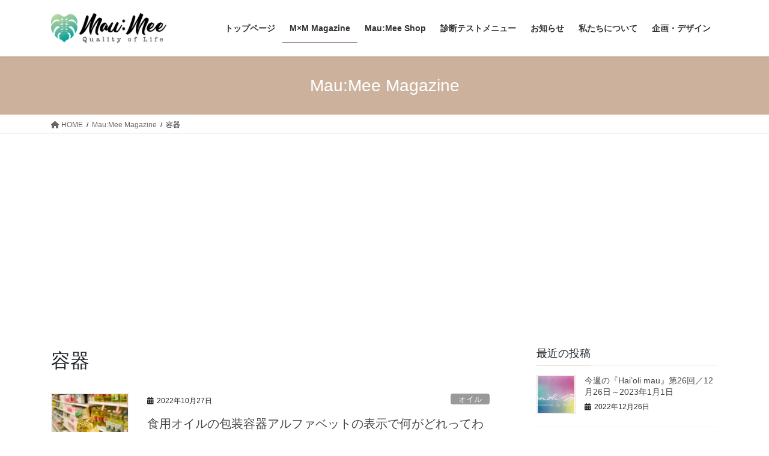

--- FILE ---
content_type: text/html; charset=UTF-8
request_url: https://maumee-life.com/tag/%E5%AE%B9%E5%99%A8/
body_size: 18712
content:
<!DOCTYPE html><html dir="ltr" lang="ja" prefix="og: https://ogp.me/ns#"><head><meta charset="utf-8"><meta http-equiv="X-UA-Compatible" content="IE=edge"><meta name="viewport" content="width=device-width, initial-scale=1"> <script defer src="https://www.googletagmanager.com/gtag/js?id=UA-206699471-1"></script><script defer src="[data-uri]"></script> <title>容器 - mau:mee／私らしく生きる道標</title><meta name="robots" content="max-image-preview:large" /><link rel="canonical" href="https://maumee-life.com/tag/%E5%AE%B9%E5%99%A8/" /><meta name="generator" content="All in One SEO (AIOSEO) 4.5.4" /> <script type="application/ld+json" class="aioseo-schema">{"@context":"https:\/\/schema.org","@graph":[{"@type":"BreadcrumbList","@id":"https:\/\/maumee-life.com\/tag\/%E5%AE%B9%E5%99%A8\/#breadcrumblist","itemListElement":[{"@type":"ListItem","@id":"https:\/\/maumee-life.com\/#listItem","position":1,"name":"\u5bb6","item":"https:\/\/maumee-life.com\/","nextItem":"https:\/\/maumee-life.com\/tag\/%e5%ae%b9%e5%99%a8\/#listItem"},{"@type":"ListItem","@id":"https:\/\/maumee-life.com\/tag\/%e5%ae%b9%e5%99%a8\/#listItem","position":2,"name":"\u5bb9\u5668","previousItem":"https:\/\/maumee-life.com\/#listItem"}]},{"@type":"CollectionPage","@id":"https:\/\/maumee-life.com\/tag\/%E5%AE%B9%E5%99%A8\/#collectionpage","url":"https:\/\/maumee-life.com\/tag\/%E5%AE%B9%E5%99%A8\/","name":"\u5bb9\u5668 - mau:mee\uff0f\u79c1\u3089\u3057\u304f\u751f\u304d\u308b\u9053\u6a19","inLanguage":"ja","isPartOf":{"@id":"https:\/\/maumee-life.com\/#website"},"breadcrumb":{"@id":"https:\/\/maumee-life.com\/tag\/%E5%AE%B9%E5%99%A8\/#breadcrumblist"}},{"@type":"Organization","@id":"https:\/\/maumee-life.com\/#organization","name":"mau:mee\uff0f\u79c1\u3089\u3057\u304f\u751f\u304d\u308b\u9053\u6a19","url":"https:\/\/maumee-life.com\/","logo":{"@type":"ImageObject","url":"https:\/\/i0.wp.com\/maumee-life.com\/wp-content\/uploads\/2021\/01\/maumeeLOGO.png?fit=215%2C56&ssl=1","@id":"https:\/\/maumee-life.com\/tag\/%E5%AE%B9%E5%99%A8\/#organizationLogo","width":215,"height":56},"image":{"@id":"https:\/\/maumee-life.com\/#organizationLogo"}},{"@type":"WebSite","@id":"https:\/\/maumee-life.com\/#website","url":"https:\/\/maumee-life.com\/","name":"mau:mee\uff0f\u79c1\u3089\u3057\u304f\u751f\u304d\u308b\u9053\u6a19","description":"Quality of life","inLanguage":"ja","publisher":{"@id":"https:\/\/maumee-life.com\/#organization"}}]}</script>  <script defer src="[data-uri]"></script> <meta name="google-site-verification" content="Q33obSSOCeS18tY93EMC5wSQQ1Oal0dgM9DU0dawbwE" /><link rel='dns-prefetch' href='//stats.wp.com' /><link rel='dns-prefetch' href='//c0.wp.com' /><link rel='dns-prefetch' href='//widgets.wp.com' /><link rel='dns-prefetch' href='//s0.wp.com' /><link rel='dns-prefetch' href='//0.gravatar.com' /><link rel='dns-prefetch' href='//1.gravatar.com' /><link rel='dns-prefetch' href='//2.gravatar.com' /><link rel='dns-prefetch' href='//i0.wp.com' /><link rel='dns-prefetch' href='//pagead2.googlesyndication.com' /><link rel="alternate" type="application/rss+xml" title="mau:mee／私らしく生きる道標 &raquo; フィード" href="https://maumee-life.com/feed/" /><link rel="alternate" type="application/rss+xml" title="mau:mee／私らしく生きる道標 &raquo; コメントフィード" href="https://maumee-life.com/comments/feed/" /><link rel="alternate" type="application/rss+xml" title="mau:mee／私らしく生きる道標 &raquo; 容器 タグのフィード" href="https://maumee-life.com/tag/%e5%ae%b9%e5%99%a8/feed/" /><meta name="description" content="容器 について mau:mee／私らしく生きる道標 Quality of life" /><style id='wp-img-auto-sizes-contain-inline-css' type='text/css'>img:is([sizes=auto i],[sizes^="auto," i]){contain-intrinsic-size:3000px 1500px}
/*# sourceURL=wp-img-auto-sizes-contain-inline-css */</style><link rel='stylesheet' id='pt-cv-public-style-css' href='https://maumee-life.com/wp-content/cache/autoptimize/autoptimize_single_8a4b5e1e843ebdda8bd4d45a016b4128.php?ver=3.6.3' type='text/css' media='all' /><link rel='stylesheet' id='sbi_styles-css' href='https://maumee-life.com/wp-content/plugins/instagram-feed/css/sbi-styles.min.css?ver=6.2.7' type='text/css' media='all' /><link rel='stylesheet' id='vkExUnit_common_style-css' href='https://maumee-life.com/wp-content/cache/autoptimize/autoptimize_single_5c7b0f174531342b2d93ecbe2bd69b98.php?ver=9.94.1.1' type='text/css' media='all' /><style id='vkExUnit_common_style-inline-css' type='text/css'>.veu_promotion-alert__content--text { border: 1px solid rgba(0,0,0,0.125); padding: 0.5em 1em; border-radius: var(--vk-size-radius); margin-bottom: var(--vk-margin-block-bottom); font-size: 0.875rem; } /* Alert Content部分に段落タグを入れた場合に最後の段落の余白を0にする */ .veu_promotion-alert__content--text p:last-of-type{ margin-bottom:0; margin-top: 0; }
:root {--ver_page_top_button_url:url(https://maumee-life.com/wp-content/plugins/vk-all-in-one-expansion-unit/assets/images/to-top-btn-icon.svg);}@font-face {font-weight: normal;font-style: normal;font-family: "vk_sns";src: url("https://maumee-life.com/wp-content/plugins/vk-all-in-one-expansion-unit/inc/sns/icons/fonts/vk_sns.eot?-bq20cj");src: url("https://maumee-life.com/wp-content/plugins/vk-all-in-one-expansion-unit/inc/sns/icons/fonts/vk_sns.eot?#iefix-bq20cj") format("embedded-opentype"),url("https://maumee-life.com/wp-content/plugins/vk-all-in-one-expansion-unit/inc/sns/icons/fonts/vk_sns.woff?-bq20cj") format("woff"),url("https://maumee-life.com/wp-content/plugins/vk-all-in-one-expansion-unit/inc/sns/icons/fonts/vk_sns.ttf?-bq20cj") format("truetype"),url("https://maumee-life.com/wp-content/plugins/vk-all-in-one-expansion-unit/inc/sns/icons/fonts/vk_sns.svg?-bq20cj#vk_sns") format("svg");}
/*# sourceURL=vkExUnit_common_style-inline-css */</style><style id='wp-emoji-styles-inline-css' type='text/css'>img.wp-smiley, img.emoji {
		display: inline !important;
		border: none !important;
		box-shadow: none !important;
		height: 1em !important;
		width: 1em !important;
		margin: 0 0.07em !important;
		vertical-align: -0.1em !important;
		background: none !important;
		padding: 0 !important;
	}
/*# sourceURL=wp-emoji-styles-inline-css */</style><style id='wp-block-library-inline-css' type='text/css'>:root{--wp-block-synced-color:#7a00df;--wp-block-synced-color--rgb:122,0,223;--wp-bound-block-color:var(--wp-block-synced-color);--wp-editor-canvas-background:#ddd;--wp-admin-theme-color:#007cba;--wp-admin-theme-color--rgb:0,124,186;--wp-admin-theme-color-darker-10:#006ba1;--wp-admin-theme-color-darker-10--rgb:0,107,160.5;--wp-admin-theme-color-darker-20:#005a87;--wp-admin-theme-color-darker-20--rgb:0,90,135;--wp-admin-border-width-focus:2px}@media (min-resolution:192dpi){:root{--wp-admin-border-width-focus:1.5px}}.wp-element-button{cursor:pointer}:root .has-very-light-gray-background-color{background-color:#eee}:root .has-very-dark-gray-background-color{background-color:#313131}:root .has-very-light-gray-color{color:#eee}:root .has-very-dark-gray-color{color:#313131}:root .has-vivid-green-cyan-to-vivid-cyan-blue-gradient-background{background:linear-gradient(135deg,#00d084,#0693e3)}:root .has-purple-crush-gradient-background{background:linear-gradient(135deg,#34e2e4,#4721fb 50%,#ab1dfe)}:root .has-hazy-dawn-gradient-background{background:linear-gradient(135deg,#faaca8,#dad0ec)}:root .has-subdued-olive-gradient-background{background:linear-gradient(135deg,#fafae1,#67a671)}:root .has-atomic-cream-gradient-background{background:linear-gradient(135deg,#fdd79a,#004a59)}:root .has-nightshade-gradient-background{background:linear-gradient(135deg,#330968,#31cdcf)}:root .has-midnight-gradient-background{background:linear-gradient(135deg,#020381,#2874fc)}:root{--wp--preset--font-size--normal:16px;--wp--preset--font-size--huge:42px}.has-regular-font-size{font-size:1em}.has-larger-font-size{font-size:2.625em}.has-normal-font-size{font-size:var(--wp--preset--font-size--normal)}.has-huge-font-size{font-size:var(--wp--preset--font-size--huge)}.has-text-align-center{text-align:center}.has-text-align-left{text-align:left}.has-text-align-right{text-align:right}.has-fit-text{white-space:nowrap!important}#end-resizable-editor-section{display:none}.aligncenter{clear:both}.items-justified-left{justify-content:flex-start}.items-justified-center{justify-content:center}.items-justified-right{justify-content:flex-end}.items-justified-space-between{justify-content:space-between}.screen-reader-text{border:0;clip-path:inset(50%);height:1px;margin:-1px;overflow:hidden;padding:0;position:absolute;width:1px;word-wrap:normal!important}.screen-reader-text:focus{background-color:#ddd;clip-path:none;color:#444;display:block;font-size:1em;height:auto;left:5px;line-height:normal;padding:15px 23px 14px;text-decoration:none;top:5px;width:auto;z-index:100000}html :where(.has-border-color){border-style:solid}html :where([style*=border-top-color]){border-top-style:solid}html :where([style*=border-right-color]){border-right-style:solid}html :where([style*=border-bottom-color]){border-bottom-style:solid}html :where([style*=border-left-color]){border-left-style:solid}html :where([style*=border-width]){border-style:solid}html :where([style*=border-top-width]){border-top-style:solid}html :where([style*=border-right-width]){border-right-style:solid}html :where([style*=border-bottom-width]){border-bottom-style:solid}html :where([style*=border-left-width]){border-left-style:solid}html :where(img[class*=wp-image-]){height:auto;max-width:100%}:where(figure){margin:0 0 1em}html :where(.is-position-sticky){--wp-admin--admin-bar--position-offset:var(--wp-admin--admin-bar--height,0px)}@media screen and (max-width:600px){html :where(.is-position-sticky){--wp-admin--admin-bar--position-offset:0px}}
.has-text-align-justify{text-align:justify;}
.vk-cols--reverse{flex-direction:row-reverse}.vk-cols--hasbtn{margin-bottom:0}.vk-cols--hasbtn>.row>.vk_gridColumn_item,.vk-cols--hasbtn>.wp-block-column{position:relative;padding-bottom:3em}.vk-cols--hasbtn>.row>.vk_gridColumn_item>.wp-block-buttons,.vk-cols--hasbtn>.row>.vk_gridColumn_item>.vk_button,.vk-cols--hasbtn>.wp-block-column>.wp-block-buttons,.vk-cols--hasbtn>.wp-block-column>.vk_button{position:absolute;bottom:0;width:100%}.vk-cols--fit.wp-block-columns{gap:0}.vk-cols--fit.wp-block-columns,.vk-cols--fit.wp-block-columns:not(.is-not-stacked-on-mobile){margin-top:0;margin-bottom:0;justify-content:space-between}.vk-cols--fit.wp-block-columns>.wp-block-column *:last-child,.vk-cols--fit.wp-block-columns:not(.is-not-stacked-on-mobile)>.wp-block-column *:last-child{margin-bottom:0}.vk-cols--fit.wp-block-columns>.wp-block-column>.wp-block-cover,.vk-cols--fit.wp-block-columns:not(.is-not-stacked-on-mobile)>.wp-block-column>.wp-block-cover{margin-top:0}.vk-cols--fit.wp-block-columns.has-background,.vk-cols--fit.wp-block-columns:not(.is-not-stacked-on-mobile).has-background{padding:0}@media(max-width: 599px){.vk-cols--fit.wp-block-columns:not(.has-background)>.wp-block-column:not(.has-background),.vk-cols--fit.wp-block-columns:not(.is-not-stacked-on-mobile):not(.has-background)>.wp-block-column:not(.has-background){padding-left:0 !important;padding-right:0 !important}}@media(min-width: 782px){.vk-cols--fit.wp-block-columns .block-editor-block-list__block.wp-block-column:not(:first-child),.vk-cols--fit.wp-block-columns>.wp-block-column:not(:first-child),.vk-cols--fit.wp-block-columns:not(.is-not-stacked-on-mobile) .block-editor-block-list__block.wp-block-column:not(:first-child),.vk-cols--fit.wp-block-columns:not(.is-not-stacked-on-mobile)>.wp-block-column:not(:first-child){margin-left:0}}@media(min-width: 600px)and (max-width: 781px){.vk-cols--fit.wp-block-columns .wp-block-column:nth-child(2n),.vk-cols--fit.wp-block-columns:not(.is-not-stacked-on-mobile) .wp-block-column:nth-child(2n){margin-left:0}.vk-cols--fit.wp-block-columns .wp-block-column:not(:only-child),.vk-cols--fit.wp-block-columns:not(.is-not-stacked-on-mobile) .wp-block-column:not(:only-child){flex-basis:50% !important}}.vk-cols--fit--gap1.wp-block-columns{gap:1px}@media(min-width: 600px)and (max-width: 781px){.vk-cols--fit--gap1.wp-block-columns .wp-block-column:not(:only-child){flex-basis:calc(50% - 1px) !important}}.vk-cols--fit.vk-cols--grid>.block-editor-block-list__block,.vk-cols--fit.vk-cols--grid>.wp-block-column,.vk-cols--fit.vk-cols--grid:not(.is-not-stacked-on-mobile)>.block-editor-block-list__block,.vk-cols--fit.vk-cols--grid:not(.is-not-stacked-on-mobile)>.wp-block-column{flex-basis:50%;box-sizing:border-box}@media(max-width: 599px){.vk-cols--fit.vk-cols--grid.vk-cols--grid--alignfull>.wp-block-column:nth-child(2)>.wp-block-cover,.vk-cols--fit.vk-cols--grid:not(.is-not-stacked-on-mobile).vk-cols--grid--alignfull>.wp-block-column:nth-child(2)>.wp-block-cover{width:100vw;margin-right:calc((100% - 100vw)/2);margin-left:calc((100% - 100vw)/2)}}@media(min-width: 600px){.vk-cols--fit.vk-cols--grid.vk-cols--grid--alignfull>.wp-block-column:nth-child(2)>.wp-block-cover,.vk-cols--fit.vk-cols--grid:not(.is-not-stacked-on-mobile).vk-cols--grid--alignfull>.wp-block-column:nth-child(2)>.wp-block-cover{margin-right:calc(100% - 50vw);width:50vw}}@media(min-width: 600px){.vk-cols--fit.vk-cols--grid.vk-cols--grid--alignfull.vk-cols--reverse>.wp-block-column,.vk-cols--fit.vk-cols--grid:not(.is-not-stacked-on-mobile).vk-cols--grid--alignfull.vk-cols--reverse>.wp-block-column{margin-left:0;margin-right:0}.vk-cols--fit.vk-cols--grid.vk-cols--grid--alignfull.vk-cols--reverse>.wp-block-column:nth-child(2)>.wp-block-cover,.vk-cols--fit.vk-cols--grid:not(.is-not-stacked-on-mobile).vk-cols--grid--alignfull.vk-cols--reverse>.wp-block-column:nth-child(2)>.wp-block-cover{margin-left:calc(100% - 50vw)}}.vk-cols--menu h2,.vk-cols--menu h3,.vk-cols--menu h4,.vk-cols--menu h5{margin-bottom:.2em;text-shadow:#000 0 0 10px}.vk-cols--menu h2:first-child,.vk-cols--menu h3:first-child,.vk-cols--menu h4:first-child,.vk-cols--menu h5:first-child{margin-top:0}.vk-cols--menu p{margin-bottom:1rem;text-shadow:#000 0 0 10px}.vk-cols--menu .wp-block-cover__inner-container:last-child{margin-bottom:0}.vk-cols--fitbnrs .wp-block-column .wp-block-cover:hover img{filter:unset}.vk-cols--fitbnrs .wp-block-column .wp-block-cover:hover{background-color:unset}.vk-cols--fitbnrs .wp-block-column .wp-block-cover:hover .wp-block-cover__image-background{filter:unset !important}.vk-cols--fitbnrs .wp-block-cover__inner-container{position:absolute;height:100%;width:100%}.vk-cols--fitbnrs .vk_button{height:100%;margin:0}.vk-cols--fitbnrs .vk_button .vk_button_btn,.vk-cols--fitbnrs .vk_button .btn{height:100%;width:100%;border:none;box-shadow:none;background-color:unset !important;transition:unset}.vk-cols--fitbnrs .vk_button .vk_button_btn:hover,.vk-cols--fitbnrs .vk_button .btn:hover{transition:unset}.vk-cols--fitbnrs .vk_button .vk_button_btn:after,.vk-cols--fitbnrs .vk_button .btn:after{border:none}.vk-cols--fitbnrs .vk_button .vk_button_link_txt{width:100%;position:absolute;top:50%;left:50%;transform:translateY(-50%) translateX(-50%);font-size:2rem;text-shadow:#000 0 0 10px}.vk-cols--fitbnrs .vk_button .vk_button_link_subCaption{width:100%;position:absolute;top:calc(50% + 2.2em);left:50%;transform:translateY(-50%) translateX(-50%);text-shadow:#000 0 0 10px}@media(min-width: 992px){.vk-cols--media.wp-block-columns{gap:3rem}}.vk-fit-map figure{margin-bottom:0}.vk-fit-map iframe{position:relative;margin-bottom:0;display:block;max-height:400px;width:100vw}.vk-fit-map:is(.alignfull,.alignwide) div{max-width:100%}.vk-table--th--width25 :where(tr>*:first-child){width:25%}.vk-table--th--width30 :where(tr>*:first-child){width:30%}.vk-table--th--width35 :where(tr>*:first-child){width:35%}.vk-table--th--width40 :where(tr>*:first-child){width:40%}.vk-table--th--bg-bright :where(tr>*:first-child){background-color:var(--wp--preset--color--bg-secondary, rgba(0, 0, 0, 0.05))}@media(max-width: 599px){.vk-table--mobile-block :is(th,td){width:100%;display:block}.vk-table--mobile-block.wp-block-table table :is(th,td){border-top:none}}.vk-table--width--th25 :where(tr>*:first-child){width:25%}.vk-table--width--th30 :where(tr>*:first-child){width:30%}.vk-table--width--th35 :where(tr>*:first-child){width:35%}.vk-table--width--th40 :where(tr>*:first-child){width:40%}.no-margin{margin:0}@media(max-width: 599px){.wp-block-image.vk-aligncenter--mobile>.alignright{float:none;margin-left:auto;margin-right:auto}.vk-no-padding-horizontal--mobile{padding-left:0 !important;padding-right:0 !important}}
/* VK Color Palettes */

/*# sourceURL=wp-block-library-inline-css */</style><style id='wp-block-heading-inline-css' type='text/css'>h1:where(.wp-block-heading).has-background,h2:where(.wp-block-heading).has-background,h3:where(.wp-block-heading).has-background,h4:where(.wp-block-heading).has-background,h5:where(.wp-block-heading).has-background,h6:where(.wp-block-heading).has-background{padding:1.25em 2.375em}h1.has-text-align-left[style*=writing-mode]:where([style*=vertical-lr]),h1.has-text-align-right[style*=writing-mode]:where([style*=vertical-rl]),h2.has-text-align-left[style*=writing-mode]:where([style*=vertical-lr]),h2.has-text-align-right[style*=writing-mode]:where([style*=vertical-rl]),h3.has-text-align-left[style*=writing-mode]:where([style*=vertical-lr]),h3.has-text-align-right[style*=writing-mode]:where([style*=vertical-rl]),h4.has-text-align-left[style*=writing-mode]:where([style*=vertical-lr]),h4.has-text-align-right[style*=writing-mode]:where([style*=vertical-rl]),h5.has-text-align-left[style*=writing-mode]:where([style*=vertical-lr]),h5.has-text-align-right[style*=writing-mode]:where([style*=vertical-rl]),h6.has-text-align-left[style*=writing-mode]:where([style*=vertical-lr]),h6.has-text-align-right[style*=writing-mode]:where([style*=vertical-rl]){rotate:180deg}
/*# sourceURL=https://maumee-life.com/wp-includes/blocks/heading/style.min.css */</style><style id='wp-block-paragraph-inline-css' type='text/css'>.is-small-text{font-size:.875em}.is-regular-text{font-size:1em}.is-large-text{font-size:2.25em}.is-larger-text{font-size:3em}.has-drop-cap:not(:focus):first-letter{float:left;font-size:8.4em;font-style:normal;font-weight:100;line-height:.68;margin:.05em .1em 0 0;text-transform:uppercase}body.rtl .has-drop-cap:not(:focus):first-letter{float:none;margin-left:.1em}p.has-drop-cap.has-background{overflow:hidden}:root :where(p.has-background){padding:1.25em 2.375em}:where(p.has-text-color:not(.has-link-color)) a{color:inherit}p.has-text-align-left[style*="writing-mode:vertical-lr"],p.has-text-align-right[style*="writing-mode:vertical-rl"]{rotate:180deg}
/*# sourceURL=https://maumee-life.com/wp-includes/blocks/paragraph/style.min.css */</style><style id='global-styles-inline-css' type='text/css'>:root{--wp--preset--aspect-ratio--square: 1;--wp--preset--aspect-ratio--4-3: 4/3;--wp--preset--aspect-ratio--3-4: 3/4;--wp--preset--aspect-ratio--3-2: 3/2;--wp--preset--aspect-ratio--2-3: 2/3;--wp--preset--aspect-ratio--16-9: 16/9;--wp--preset--aspect-ratio--9-16: 9/16;--wp--preset--color--black: #000000;--wp--preset--color--cyan-bluish-gray: #abb8c3;--wp--preset--color--white: #ffffff;--wp--preset--color--pale-pink: #f78da7;--wp--preset--color--vivid-red: #cf2e2e;--wp--preset--color--luminous-vivid-orange: #ff6900;--wp--preset--color--luminous-vivid-amber: #fcb900;--wp--preset--color--light-green-cyan: #7bdcb5;--wp--preset--color--vivid-green-cyan: #00d084;--wp--preset--color--pale-cyan-blue: #8ed1fc;--wp--preset--color--vivid-cyan-blue: #0693e3;--wp--preset--color--vivid-purple: #9b51e0;--wp--preset--gradient--vivid-cyan-blue-to-vivid-purple: linear-gradient(135deg,rgb(6,147,227) 0%,rgb(155,81,224) 100%);--wp--preset--gradient--light-green-cyan-to-vivid-green-cyan: linear-gradient(135deg,rgb(122,220,180) 0%,rgb(0,208,130) 100%);--wp--preset--gradient--luminous-vivid-amber-to-luminous-vivid-orange: linear-gradient(135deg,rgb(252,185,0) 0%,rgb(255,105,0) 100%);--wp--preset--gradient--luminous-vivid-orange-to-vivid-red: linear-gradient(135deg,rgb(255,105,0) 0%,rgb(207,46,46) 100%);--wp--preset--gradient--very-light-gray-to-cyan-bluish-gray: linear-gradient(135deg,rgb(238,238,238) 0%,rgb(169,184,195) 100%);--wp--preset--gradient--cool-to-warm-spectrum: linear-gradient(135deg,rgb(74,234,220) 0%,rgb(151,120,209) 20%,rgb(207,42,186) 40%,rgb(238,44,130) 60%,rgb(251,105,98) 80%,rgb(254,248,76) 100%);--wp--preset--gradient--blush-light-purple: linear-gradient(135deg,rgb(255,206,236) 0%,rgb(152,150,240) 100%);--wp--preset--gradient--blush-bordeaux: linear-gradient(135deg,rgb(254,205,165) 0%,rgb(254,45,45) 50%,rgb(107,0,62) 100%);--wp--preset--gradient--luminous-dusk: linear-gradient(135deg,rgb(255,203,112) 0%,rgb(199,81,192) 50%,rgb(65,88,208) 100%);--wp--preset--gradient--pale-ocean: linear-gradient(135deg,rgb(255,245,203) 0%,rgb(182,227,212) 50%,rgb(51,167,181) 100%);--wp--preset--gradient--electric-grass: linear-gradient(135deg,rgb(202,248,128) 0%,rgb(113,206,126) 100%);--wp--preset--gradient--midnight: linear-gradient(135deg,rgb(2,3,129) 0%,rgb(40,116,252) 100%);--wp--preset--font-size--small: 13px;--wp--preset--font-size--medium: 20px;--wp--preset--font-size--large: 36px;--wp--preset--font-size--x-large: 42px;--wp--preset--spacing--20: 0.44rem;--wp--preset--spacing--30: 0.67rem;--wp--preset--spacing--40: 1rem;--wp--preset--spacing--50: 1.5rem;--wp--preset--spacing--60: 2.25rem;--wp--preset--spacing--70: 3.38rem;--wp--preset--spacing--80: 5.06rem;--wp--preset--shadow--natural: 6px 6px 9px rgba(0, 0, 0, 0.2);--wp--preset--shadow--deep: 12px 12px 50px rgba(0, 0, 0, 0.4);--wp--preset--shadow--sharp: 6px 6px 0px rgba(0, 0, 0, 0.2);--wp--preset--shadow--outlined: 6px 6px 0px -3px rgb(255, 255, 255), 6px 6px rgb(0, 0, 0);--wp--preset--shadow--crisp: 6px 6px 0px rgb(0, 0, 0);}:where(.is-layout-flex){gap: 0.5em;}:where(.is-layout-grid){gap: 0.5em;}body .is-layout-flex{display: flex;}.is-layout-flex{flex-wrap: wrap;align-items: center;}.is-layout-flex > :is(*, div){margin: 0;}body .is-layout-grid{display: grid;}.is-layout-grid > :is(*, div){margin: 0;}:where(.wp-block-columns.is-layout-flex){gap: 2em;}:where(.wp-block-columns.is-layout-grid){gap: 2em;}:where(.wp-block-post-template.is-layout-flex){gap: 1.25em;}:where(.wp-block-post-template.is-layout-grid){gap: 1.25em;}.has-black-color{color: var(--wp--preset--color--black) !important;}.has-cyan-bluish-gray-color{color: var(--wp--preset--color--cyan-bluish-gray) !important;}.has-white-color{color: var(--wp--preset--color--white) !important;}.has-pale-pink-color{color: var(--wp--preset--color--pale-pink) !important;}.has-vivid-red-color{color: var(--wp--preset--color--vivid-red) !important;}.has-luminous-vivid-orange-color{color: var(--wp--preset--color--luminous-vivid-orange) !important;}.has-luminous-vivid-amber-color{color: var(--wp--preset--color--luminous-vivid-amber) !important;}.has-light-green-cyan-color{color: var(--wp--preset--color--light-green-cyan) !important;}.has-vivid-green-cyan-color{color: var(--wp--preset--color--vivid-green-cyan) !important;}.has-pale-cyan-blue-color{color: var(--wp--preset--color--pale-cyan-blue) !important;}.has-vivid-cyan-blue-color{color: var(--wp--preset--color--vivid-cyan-blue) !important;}.has-vivid-purple-color{color: var(--wp--preset--color--vivid-purple) !important;}.has-black-background-color{background-color: var(--wp--preset--color--black) !important;}.has-cyan-bluish-gray-background-color{background-color: var(--wp--preset--color--cyan-bluish-gray) !important;}.has-white-background-color{background-color: var(--wp--preset--color--white) !important;}.has-pale-pink-background-color{background-color: var(--wp--preset--color--pale-pink) !important;}.has-vivid-red-background-color{background-color: var(--wp--preset--color--vivid-red) !important;}.has-luminous-vivid-orange-background-color{background-color: var(--wp--preset--color--luminous-vivid-orange) !important;}.has-luminous-vivid-amber-background-color{background-color: var(--wp--preset--color--luminous-vivid-amber) !important;}.has-light-green-cyan-background-color{background-color: var(--wp--preset--color--light-green-cyan) !important;}.has-vivid-green-cyan-background-color{background-color: var(--wp--preset--color--vivid-green-cyan) !important;}.has-pale-cyan-blue-background-color{background-color: var(--wp--preset--color--pale-cyan-blue) !important;}.has-vivid-cyan-blue-background-color{background-color: var(--wp--preset--color--vivid-cyan-blue) !important;}.has-vivid-purple-background-color{background-color: var(--wp--preset--color--vivid-purple) !important;}.has-black-border-color{border-color: var(--wp--preset--color--black) !important;}.has-cyan-bluish-gray-border-color{border-color: var(--wp--preset--color--cyan-bluish-gray) !important;}.has-white-border-color{border-color: var(--wp--preset--color--white) !important;}.has-pale-pink-border-color{border-color: var(--wp--preset--color--pale-pink) !important;}.has-vivid-red-border-color{border-color: var(--wp--preset--color--vivid-red) !important;}.has-luminous-vivid-orange-border-color{border-color: var(--wp--preset--color--luminous-vivid-orange) !important;}.has-luminous-vivid-amber-border-color{border-color: var(--wp--preset--color--luminous-vivid-amber) !important;}.has-light-green-cyan-border-color{border-color: var(--wp--preset--color--light-green-cyan) !important;}.has-vivid-green-cyan-border-color{border-color: var(--wp--preset--color--vivid-green-cyan) !important;}.has-pale-cyan-blue-border-color{border-color: var(--wp--preset--color--pale-cyan-blue) !important;}.has-vivid-cyan-blue-border-color{border-color: var(--wp--preset--color--vivid-cyan-blue) !important;}.has-vivid-purple-border-color{border-color: var(--wp--preset--color--vivid-purple) !important;}.has-vivid-cyan-blue-to-vivid-purple-gradient-background{background: var(--wp--preset--gradient--vivid-cyan-blue-to-vivid-purple) !important;}.has-light-green-cyan-to-vivid-green-cyan-gradient-background{background: var(--wp--preset--gradient--light-green-cyan-to-vivid-green-cyan) !important;}.has-luminous-vivid-amber-to-luminous-vivid-orange-gradient-background{background: var(--wp--preset--gradient--luminous-vivid-amber-to-luminous-vivid-orange) !important;}.has-luminous-vivid-orange-to-vivid-red-gradient-background{background: var(--wp--preset--gradient--luminous-vivid-orange-to-vivid-red) !important;}.has-very-light-gray-to-cyan-bluish-gray-gradient-background{background: var(--wp--preset--gradient--very-light-gray-to-cyan-bluish-gray) !important;}.has-cool-to-warm-spectrum-gradient-background{background: var(--wp--preset--gradient--cool-to-warm-spectrum) !important;}.has-blush-light-purple-gradient-background{background: var(--wp--preset--gradient--blush-light-purple) !important;}.has-blush-bordeaux-gradient-background{background: var(--wp--preset--gradient--blush-bordeaux) !important;}.has-luminous-dusk-gradient-background{background: var(--wp--preset--gradient--luminous-dusk) !important;}.has-pale-ocean-gradient-background{background: var(--wp--preset--gradient--pale-ocean) !important;}.has-electric-grass-gradient-background{background: var(--wp--preset--gradient--electric-grass) !important;}.has-midnight-gradient-background{background: var(--wp--preset--gradient--midnight) !important;}.has-small-font-size{font-size: var(--wp--preset--font-size--small) !important;}.has-medium-font-size{font-size: var(--wp--preset--font-size--medium) !important;}.has-large-font-size{font-size: var(--wp--preset--font-size--large) !important;}.has-x-large-font-size{font-size: var(--wp--preset--font-size--x-large) !important;}
/*# sourceURL=global-styles-inline-css */</style><style id='classic-theme-styles-inline-css' type='text/css'>/*! This file is auto-generated */
.wp-block-button__link{color:#fff;background-color:#32373c;border-radius:9999px;box-shadow:none;text-decoration:none;padding:calc(.667em + 2px) calc(1.333em + 2px);font-size:1.125em}.wp-block-file__button{background:#32373c;color:#fff;text-decoration:none}
/*# sourceURL=/wp-includes/css/classic-themes.min.css */</style><link rel='stylesheet' id='base-item-list-css' href='https://maumee-life.com/wp-content/cache/autoptimize/autoptimize_single_1e03737657b8e18279d30d455b96533e.php?ver=6.9' type='text/css' media='all' /><link rel='stylesheet' id='contact-form-7-css' href='https://maumee-life.com/wp-content/cache/autoptimize/autoptimize_single_3fd2afa98866679439097f4ab102fe0a.php?ver=5.8.6' type='text/css' media='all' /><link rel='stylesheet' id='sigijh-front_css-css' href='https://maumee-life.com/wp-content/cache/autoptimize/autoptimize_single_42a21e3c200728b649eee13574f218f2.php?ver=6.9' type='text/css' media='all' /><link rel='stylesheet' id='veu-cta-css' href='https://maumee-life.com/wp-content/cache/autoptimize/autoptimize_single_49cf85eb7ca34c20416a105d8aeca134.php?ver=9.94.1.1' type='text/css' media='all' /><link rel='stylesheet' id='vk-swiper-style-css' href='https://maumee-life.com/wp-content/plugins/vk-blocks/vendor/vektor-inc/vk-swiper/src/assets/css/swiper-bundle.min.css?ver=11.0.2' type='text/css' media='all' /><link rel='stylesheet' id='wordpress-popular-posts-css-css' href='https://maumee-life.com/wp-content/cache/autoptimize/autoptimize_single_cff4a50b569f9d814cfe56378d2d03f7.php?ver=6.3.4' type='text/css' media='all' /><link rel='stylesheet' id='bootstrap-4-style-css' href='https://maumee-life.com/wp-content/themes/lightning/_g2/library/bootstrap-4/css/bootstrap.min.css?ver=4.5.0' type='text/css' media='all' /><link rel='stylesheet' id='lightning-common-style-css' href='https://maumee-life.com/wp-content/cache/autoptimize/autoptimize_single_9111e8650783ca2d43c26945fad10a61.php?ver=15.18.0' type='text/css' media='all' /><style id='lightning-common-style-inline-css' type='text/css'>/* vk-mobile-nav */:root {--vk-mobile-nav-menu-btn-bg-src: url("https://maumee-life.com/wp-content/themes/lightning/_g2/inc/vk-mobile-nav/package/images/vk-menu-btn-black.svg");--vk-mobile-nav-menu-btn-close-bg-src: url("https://maumee-life.com/wp-content/themes/lightning/_g2/inc/vk-mobile-nav/package/images/vk-menu-close-black.svg");--vk-menu-acc-icon-open-black-bg-src: url("https://maumee-life.com/wp-content/themes/lightning/_g2/inc/vk-mobile-nav/package/images/vk-menu-acc-icon-open-black.svg");--vk-menu-acc-icon-open-white-bg-src: url("https://maumee-life.com/wp-content/themes/lightning/_g2/inc/vk-mobile-nav/package/images/vk-menu-acc-icon-open-white.svg");--vk-menu-acc-icon-close-black-bg-src: url("https://maumee-life.com/wp-content/themes/lightning/_g2/inc/vk-mobile-nav/package/images/vk-menu-close-black.svg");--vk-menu-acc-icon-close-white-bg-src: url("https://maumee-life.com/wp-content/themes/lightning/_g2/inc/vk-mobile-nav/package/images/vk-menu-close-white.svg");}
/*# sourceURL=lightning-common-style-inline-css */</style><link rel='stylesheet' id='lightning-design-style-css' href='https://maumee-life.com/wp-content/cache/autoptimize/autoptimize_single_3a9d7aab89de73a83cc6bc970a951037.php?ver=15.18.0' type='text/css' media='all' /><style id='lightning-design-style-inline-css' type='text/css'>:root {--color-key:#ccb29d;--wp--preset--color--vk-color-primary:#ccb29d;--color-key-dark:#7f5e5e;}
/* ltg common custom */:root {--vk-menu-acc-btn-border-color:#333;--vk-color-primary:#ccb29d;--vk-color-primary-dark:#7f5e5e;--vk-color-primary-vivid:#e0c4ad;--color-key:#ccb29d;--wp--preset--color--vk-color-primary:#ccb29d;--color-key-dark:#7f5e5e;}.veu_color_txt_key { color:#7f5e5e ; }.veu_color_bg_key { background-color:#7f5e5e ; }.veu_color_border_key { border-color:#7f5e5e ; }.btn-default { border-color:#ccb29d;color:#ccb29d;}.btn-default:focus,.btn-default:hover { border-color:#ccb29d;background-color: #ccb29d; }.wp-block-search__button,.btn-primary { background-color:#ccb29d;border-color:#7f5e5e; }.wp-block-search__button:focus,.wp-block-search__button:hover,.btn-primary:not(:disabled):not(.disabled):active,.btn-primary:focus,.btn-primary:hover { background-color:#7f5e5e;border-color:#ccb29d; }.btn-outline-primary { color : #ccb29d ; border-color:#ccb29d; }.btn-outline-primary:not(:disabled):not(.disabled):active,.btn-outline-primary:focus,.btn-outline-primary:hover { color : #fff; background-color:#ccb29d;border-color:#7f5e5e; }a { color:#b79f89; }a:hover { color:#cc9c72; }/* sidebar child menu display */.localNav ul ul.children{ display:none; }.localNav ul li.current_page_ancestor ul.children,.localNav ul li.current_page_item ul.children,.localNav ul li.current-cat ul.children{ display:block; }/* ExUnit widget ( child page list widget and so on ) */.localNavi ul.children{ display:none; }.localNavi li.current_page_ancestor ul.children,.localNavi li.current_page_item ul.children,.localNavi li.current-cat ul.children{ display:block; }
.tagcloud a:before { font-family: "Font Awesome 5 Free";content: "\f02b";font-weight: bold; }
.media .media-body .media-heading a:hover { color:#ccb29d; }@media (min-width: 768px){.gMenu > li:before,.gMenu > li.menu-item-has-children::after { border-bottom-color:#7f5e5e }.gMenu li li { background-color:#7f5e5e }.gMenu li li a:hover { background-color:#ccb29d; }} /* @media (min-width: 768px) */.page-header { background-color:#ccb29d; }h2,.mainSection-title { border-top-color:#ccb29d; }h3:after,.subSection-title:after { border-bottom-color:#ccb29d; }ul.page-numbers li span.page-numbers.current,.page-link dl .post-page-numbers.current { background-color:#ccb29d; }.pager li > a { border-color:#ccb29d;color:#ccb29d;}.pager li > a:hover { background-color:#ccb29d;color:#fff;}.siteFooter { border-top-color:#ccb29d; }dt { border-left-color:#ccb29d; }:root {--g_nav_main_acc_icon_open_url:url(https://maumee-life.com/wp-content/themes/lightning/_g2/inc/vk-mobile-nav/package/images/vk-menu-acc-icon-open-black.svg);--g_nav_main_acc_icon_close_url: url(https://maumee-life.com/wp-content/themes/lightning/_g2/inc/vk-mobile-nav/package/images/vk-menu-close-black.svg);--g_nav_sub_acc_icon_open_url: url(https://maumee-life.com/wp-content/themes/lightning/_g2/inc/vk-mobile-nav/package/images/vk-menu-acc-icon-open-white.svg);--g_nav_sub_acc_icon_close_url: url(https://maumee-life.com/wp-content/themes/lightning/_g2/inc/vk-mobile-nav/package/images/vk-menu-close-white.svg);}
/*# sourceURL=lightning-design-style-inline-css */</style><link rel='stylesheet' id='vk-blocks-build-css-css' href='https://maumee-life.com/wp-content/cache/autoptimize/autoptimize_single_effbb6030a647381bbd73fb8fb956758.php?ver=1.68.0.1' type='text/css' media='all' /><style id='vk-blocks-build-css-inline-css' type='text/css'>:root {--vk_flow-arrow: url(https://maumee-life.com/wp-content/plugins/vk-blocks/inc/vk-blocks/images/arrow_bottom.svg);--vk_image-mask-wave01: url(https://maumee-life.com/wp-content/plugins/vk-blocks/inc/vk-blocks/images/wave01.svg);--vk_image-mask-wave02: url(https://maumee-life.com/wp-content/plugins/vk-blocks/inc/vk-blocks/images/wave02.svg);--vk_image-mask-wave03: url(https://maumee-life.com/wp-content/plugins/vk-blocks/inc/vk-blocks/images/wave03.svg);--vk_image-mask-wave04: url(https://maumee-life.com/wp-content/plugins/vk-blocks/inc/vk-blocks/images/wave04.svg);}

	:root {

		--vk-balloon-border-width:1px;

		--vk-balloon-speech-offset:-12px;
	}
	
/*# sourceURL=vk-blocks-build-css-inline-css */</style><link rel='stylesheet' id='lightning-theme-style-css' href='https://maumee-life.com/wp-content/themes/lightning/style.css?ver=15.18.0' type='text/css' media='all' /><link rel='stylesheet' id='vk-font-awesome-css' href='https://maumee-life.com/wp-content/themes/lightning/vendor/vektor-inc/font-awesome-versions/src/versions/6/css/all.min.css?ver=6.4.2' type='text/css' media='all' /><link rel='stylesheet' id='yesno_style-css' href='https://maumee-life.com/wp-content/cache/autoptimize/autoptimize_single_4bdb72b5170b973c1da22af66a2557c9.php?ver=1.0.12' type='text/css' media='all' /><link rel='stylesheet' id='vk-blocks/heading-css' href='https://maumee-life.com/wp-content/cache/autoptimize/autoptimize_single_9e7d47ea5f39da558775f342802ade26.php?ver=1.68.0.1' type='text/css' media='all' /><link rel='stylesheet' id='jetpack_css-css' href='https://maumee-life.com/wp-content/cache/autoptimize/autoptimize_single_6903125ee17adaef69d3bad628516b08.php?ver=13.0.1' type='text/css' media='all' /> <script defer type="text/javascript" src="https://maumee-life.com/wp-includes/js/jquery/jquery.min.js?ver=3.7.1" id="jquery-core-js"></script> <script defer type="text/javascript" src="https://maumee-life.com/wp-includes/js/jquery/jquery-migrate.min.js?ver=3.4.1" id="jquery-migrate-js"></script> <script type="application/json" id="wpp-json">{"sampling_active":0,"sampling_rate":100,"ajax_url":"https:\/\/maumee-life.com\/wp-json\/wordpress-popular-posts\/v1\/popular-posts","api_url":"https:\/\/maumee-life.com\/wp-json\/wordpress-popular-posts","ID":0,"token":"255d8d24bc","lang":0,"debug":0}
//# sourceURL=wpp-json</script> <script defer type="text/javascript" src="https://maumee-life.com/wp-content/plugins/wordpress-popular-posts/assets/js/wpp.min.js?ver=6.3.4" id="wpp-js-js"></script> <link rel="https://api.w.org/" href="https://maumee-life.com/wp-json/" /><link rel="alternate" title="JSON" type="application/json" href="https://maumee-life.com/wp-json/wp/v2/tags/822" /><link rel="EditURI" type="application/rsd+xml" title="RSD" href="https://maumee-life.com/xmlrpc.php?rsd" /><meta name="generator" content="WordPress 6.9" /><link rel="preconnect" href="https://fonts.googleapis.com"><link rel="preconnect" href="https://fonts.gstatic.com"><meta name="generator" content="Site Kit by Google 1.118.0" /> <script async src="//pagead2.googlesyndication.com/pagead/js/adsbygoogle.js"></script> <script>(adsbygoogle = window.adsbygoogle || []).push({
		  google_ad_client: "ca-pub-5424586797949569",
		  enable_page_level_ads: true
			,overlays: {bottom: true}	 });</script> <style>img#wpstats{display:none}</style><style id="wpp-loading-animation-styles">@-webkit-keyframes bgslide{from{background-position-x:0}to{background-position-x:-200%}}@keyframes bgslide{from{background-position-x:0}to{background-position-x:-200%}}.wpp-widget-placeholder,.wpp-widget-block-placeholder,.wpp-shortcode-placeholder{margin:0 auto;width:60px;height:3px;background:#dd3737;background:linear-gradient(90deg,#dd3737 0%,#571313 10%,#dd3737 100%);background-size:200% auto;border-radius:3px;-webkit-animation:bgslide 1s infinite linear;animation:bgslide 1s infinite linear}</style><style id="lightning-color-custom-for-plugins" type="text/css">/* ltg theme common */.color_key_bg,.color_key_bg_hover:hover{background-color: #ccb29d;}.color_key_txt,.color_key_txt_hover:hover{color: #ccb29d;}.color_key_border,.color_key_border_hover:hover{border-color: #ccb29d;}.color_key_dark_bg,.color_key_dark_bg_hover:hover{background-color: #7f5e5e;}.color_key_dark_txt,.color_key_dark_txt_hover:hover{color: #7f5e5e;}.color_key_dark_border,.color_key_dark_border_hover:hover{border-color: #7f5e5e;}</style><meta name="google-adsense-platform-account" content="ca-host-pub-2644536267352236"><meta name="google-adsense-platform-domain" content="sitekit.withgoogle.com">  <script type="text/javascript" async="async" src="https://pagead2.googlesyndication.com/pagead/js/adsbygoogle.js?client=ca-pub-5424586797949569&amp;host=ca-host-pub-2644536267352236" crossorigin="anonymous"></script> <meta property="og:site_name" content="mau:mee／私らしく生きる道標" /><meta property="og:url" content="https://maumee-life.com/2022/10/27/mayu20221027/" /><meta property="og:title" content="容器 | mau:mee／私らしく生きる道標" /><meta property="og:description" content="容器 について mau:mee／私らしく生きる道標 Quality of life" /><meta property="og:type" content="article" /><meta name="twitter:card" content="summary_large_image"><meta name="twitter:description" content="容器 について mau:mee／私らしく生きる道標 Quality of life"><meta name="twitter:title" content="容器 | mau:mee／私らしく生きる道標"><meta name="twitter:url" content="https://maumee-life.com/2022/10/27/mayu20221027/"><meta name="twitter:domain" content="maumee-life.com"><meta name="twitter:site" content="@mau_mee2019829"><link rel="icon" href="https://i0.wp.com/maumee-life.com/wp-content/uploads/2021/01/fabicon.png?fit=30%2C32&#038;ssl=1" sizes="32x32" /><link rel="icon" href="https://i0.wp.com/maumee-life.com/wp-content/uploads/2021/01/fabicon.png?fit=51%2C54&#038;ssl=1" sizes="192x192" /><link rel="apple-touch-icon" href="https://i0.wp.com/maumee-life.com/wp-content/uploads/2021/01/fabicon.png?fit=51%2C54&#038;ssl=1" /><meta name="msapplication-TileImage" content="https://i0.wp.com/maumee-life.com/wp-content/uploads/2021/01/fabicon.png?fit=51%2C54&#038;ssl=1" /><style type="text/css" id="wp-custom-css">footer .copySection p:nth-child(2) {
    display:none !important;
    }</style><style id="egf-frontend-styles" type="text/css">p {font-family: 'Helvetica', sans-serif;font-style: normal;font-weight: 400;} h1 {font-family: 'Lucida Console', sans-serif;font-style: normal;font-weight: 400;} h2 {} h3 {} h4 {} h5 {} h6 {}</style></head><body data-rsssl=1 class="archive tag tag-822 wp-custom-logo wp-theme-lightning post-type-post vk-blocks sidebar-fix sidebar-fix-priority-top bootstrap4 device-pc fa_v6_css"> <a class="skip-link screen-reader-text" href="#main">コンテンツへスキップ</a> <a class="skip-link screen-reader-text" href="#vk-mobile-nav">ナビゲーションに移動</a><header class="siteHeader"><div class="container siteHeadContainer"><div class="navbar-header"><p class="navbar-brand siteHeader_logo"> <a href="https://maumee-life.com/"> <span><img src="https://maumee-life.com/wp-content/uploads/2021/01/maumeeLOGO.png" alt="mau:mee／私らしく生きる道標" /></span> </a></p></div><div id="gMenu_outer" class="gMenu_outer"><nav class="menu-%e3%83%a1%e3%82%a4%e3%83%b3%e3%83%a1%e3%83%8b%e3%83%a5%e3%83%bc-container"><ul id="menu-%e3%83%a1%e3%82%a4%e3%83%b3%e3%83%a1%e3%83%8b%e3%83%a5%e3%83%bc" class="menu gMenu vk-menu-acc"><li id="menu-item-106" class="menu-item menu-item-type-post_type menu-item-object-page menu-item-home"><a href="https://maumee-life.com/"><strong class="gMenu_name">トップページ</strong></a></li><li id="menu-item-66" class="menu-item menu-item-type-post_type menu-item-object-page current_page_parent current-menu-ancestor"><a href="https://maumee-life.com/maumee-magazine/"><strong class="gMenu_name">M×M Magazine</strong></a></li><li id="menu-item-386" class="menu-item menu-item-type-post_type menu-item-object-page"><a href="https://maumee-life.com/maumee-shop/"><strong class="gMenu_name">Mau:Mee Shop</strong></a></li><li id="menu-item-111" class="menu-item menu-item-type-post_type menu-item-object-page menu-item-has-children"><a href="https://maumee-life.com/contents/"><strong class="gMenu_name">診断テストメニュー</strong></a><ul class="sub-menu"><li id="menu-item-3062" class="menu-item menu-item-type-post_type menu-item-object-page"><a href="https://maumee-life.com/hauoli-mautypecheck/">『Hau’oli mau エレメント診断』</a></li><li id="menu-item-2684" class="menu-item menu-item-type-post_type menu-item-object-page"><a href="https://maumee-life.com/oilchecktest/">アナタの求める食用オイル診断</a></li></ul></li><li id="menu-item-185" class="menu-item menu-item-type-custom menu-item-object-custom"><a href="https://maumee-life.com/infomation/"><strong class="gMenu_name">お知らせ</strong></a></li><li id="menu-item-69" class="menu-item menu-item-type-post_type menu-item-object-page"><a href="https://maumee-life.com/about-us/"><strong class="gMenu_name">私たちについて</strong></a></li><li id="menu-item-98" class="menu-item menu-item-type-post_type menu-item-object-page"><a href="https://maumee-life.com/maumee-design/"><strong class="gMenu_name">企画・デザイン</strong></a></li></ul></nav></div></div></header><div class="section page-header"><div class="container"><div class="row"><div class="col-md-12"><div class="page-header_pageTitle"> Mau:Mee Magazine</div></div></div></div></div><div class="section breadSection"><div class="container"><div class="row"><ol class="breadcrumb" itemscope itemtype="https://schema.org/BreadcrumbList"><li id="panHome" itemprop="itemListElement" itemscope itemtype="http://schema.org/ListItem"><a itemprop="item" href="https://maumee-life.com/"><span itemprop="name"><i class="fa fa-home"></i> HOME</span></a><meta itemprop="position" content="1" /></li><li itemprop="itemListElement" itemscope itemtype="http://schema.org/ListItem"><a itemprop="item" href="https://maumee-life.com/maumee-magazine/"><span itemprop="name">Mau:Mee Magazine</span></a><meta itemprop="position" content="2" /></li><li><span>容器</span><meta itemprop="position" content="3" /></li></ol></div></div></div><div class="section siteContent"><div class="container"><div class="row"><div class="col mainSection mainSection-col-two baseSection vk_posts-mainSection" id="main" role="main"><header class="archive-header"><h1 class="archive-header_title">容器</h1></header><div class="postList"><article class="media"><div id="post-3627" class="post-3627 post type-post status-publish format-standard has-post-thumbnail hentry category-159 category-46 tag-828 tag-824 tag-825 tag-827 tag-826 tag-822 tag-160 tag-162 tag-823"><div class="media-left postList_thumbnail"> <a href="https://maumee-life.com/2022/10/27/mayu20221027/"> <img width="150" height="150" src="https://i0.wp.com/maumee-life.com/wp-content/uploads/2022/06/IMG_5311.jpg?resize=150%2C150&amp;ssl=1" class="media-object wp-post-image" alt="" decoding="async" srcset="https://i0.wp.com/maumee-life.com/wp-content/uploads/2022/06/IMG_5311.jpg?resize=150%2C150&amp;ssl=1 150w, https://i0.wp.com/maumee-life.com/wp-content/uploads/2022/06/IMG_5311.jpg?zoom=2&amp;resize=150%2C150&amp;ssl=1 300w, https://i0.wp.com/maumee-life.com/wp-content/uploads/2022/06/IMG_5311.jpg?zoom=3&amp;resize=150%2C150&amp;ssl=1 450w" sizes="(max-width: 150px) 100vw, 150px" /> </a></div><div class="media-body"><div class="entry-meta"> <span class="published entry-meta_items">2022年10月27日</span> <span class="entry-meta_items entry-meta_updated">/ 最終更新日時 : <span class="updated">2022年10月15日</span></span> <span class="vcard author entry-meta_items entry-meta_items_author entry-meta_hidden"><span class="fn">Mayu</span></span> <span class="entry-meta_items entry-meta_items_term"><a href="https://maumee-life.com/category/%e3%82%aa%e3%82%a4%e3%83%ab/" class="btn btn-xs btn-primary entry-meta_items_term_button" style="background-color:#999999;border:none;">オイル</a></span></div><h1 class="media-heading entry-title"><a href="https://maumee-life.com/2022/10/27/mayu20221027/">食用オイルの包装容器アルファベットの表示で何がどれってわかる？</a></h1> <a href="https://maumee-life.com/2022/10/27/mayu20221027/" class="media-body_excerpt"><p>こんにちは食用オイルソムリエMayuです♪先日食用オイルの賞味期限や保存方法についてご紹介してみましたがご覧いただけましたでしょうか？ 実際そんな私も昔は大きな容器の食用をそのまま使っており賞味期限をそれほど気にせずに使 [&hellip;]</p> </a></div></div></article></div></div><div class="col subSection sideSection sideSection-col-two baseSection"><aside class="widget widget_postlist"><h1 class="subSection-title">最近の投稿</h1><div class="media"><div class="media-left postList_thumbnail"> <a href="https://maumee-life.com/2022/12/26/hauorimau26/"> <img width="150" height="150" src="https://i0.wp.com/maumee-life.com/wp-content/uploads/2022/06/HEADER-3.png?resize=150%2C150&amp;ssl=1" class="attachment-thumbnail size-thumbnail wp-post-image" alt="" decoding="async" loading="lazy" srcset="https://i0.wp.com/maumee-life.com/wp-content/uploads/2022/06/HEADER-3.png?resize=150%2C150&amp;ssl=1 150w, https://i0.wp.com/maumee-life.com/wp-content/uploads/2022/06/HEADER-3.png?zoom=2&amp;resize=150%2C150&amp;ssl=1 300w, https://i0.wp.com/maumee-life.com/wp-content/uploads/2022/06/HEADER-3.png?zoom=3&amp;resize=150%2C150&amp;ssl=1 450w" sizes="auto, (max-width: 150px) 100vw, 150px" /> </a></div><div class="media-body"><h4 class="media-heading"><a href="https://maumee-life.com/2022/12/26/hauorimau26/">今週の『Hai’oli mau』第26回／12月26日～2023年1月1日</a></h4><div class="published entry-meta_items">2022年12月26日</div></div></div><div class="media"><div class="media-left postList_thumbnail"> <a href="https://maumee-life.com/2022/12/19/hauorimau25/"> <img width="150" height="150" src="https://i0.wp.com/maumee-life.com/wp-content/uploads/2022/06/HEADER-3.png?resize=150%2C150&amp;ssl=1" class="attachment-thumbnail size-thumbnail wp-post-image" alt="" decoding="async" loading="lazy" srcset="https://i0.wp.com/maumee-life.com/wp-content/uploads/2022/06/HEADER-3.png?resize=150%2C150&amp;ssl=1 150w, https://i0.wp.com/maumee-life.com/wp-content/uploads/2022/06/HEADER-3.png?zoom=2&amp;resize=150%2C150&amp;ssl=1 300w, https://i0.wp.com/maumee-life.com/wp-content/uploads/2022/06/HEADER-3.png?zoom=3&amp;resize=150%2C150&amp;ssl=1 450w" sizes="auto, (max-width: 150px) 100vw, 150px" /> </a></div><div class="media-body"><h4 class="media-heading"><a href="https://maumee-life.com/2022/12/19/hauorimau25/">今週の『Hai’oli mau』第25回／12月19日～12月25日</a></h4><div class="published entry-meta_items">2022年12月19日</div></div></div><div class="media"><div class="media-left postList_thumbnail"> <a href="https://maumee-life.com/2022/12/12/hauorimau24/"> <img width="150" height="150" src="https://i0.wp.com/maumee-life.com/wp-content/uploads/2022/06/HEADER-3.png?resize=150%2C150&amp;ssl=1" class="attachment-thumbnail size-thumbnail wp-post-image" alt="" decoding="async" loading="lazy" srcset="https://i0.wp.com/maumee-life.com/wp-content/uploads/2022/06/HEADER-3.png?resize=150%2C150&amp;ssl=1 150w, https://i0.wp.com/maumee-life.com/wp-content/uploads/2022/06/HEADER-3.png?zoom=2&amp;resize=150%2C150&amp;ssl=1 300w, https://i0.wp.com/maumee-life.com/wp-content/uploads/2022/06/HEADER-3.png?zoom=3&amp;resize=150%2C150&amp;ssl=1 450w" sizes="auto, (max-width: 150px) 100vw, 150px" /> </a></div><div class="media-body"><h4 class="media-heading"><a href="https://maumee-life.com/2022/12/12/hauorimau24/">今週の『Hai’oli mau』第24回／12月12日～12月18日</a></h4><div class="published entry-meta_items">2022年12月12日</div></div></div><div class="media"><div class="media-left postList_thumbnail"> <a href="https://maumee-life.com/2022/12/05/hauorimau23/"> <img width="150" height="150" src="https://i0.wp.com/maumee-life.com/wp-content/uploads/2022/06/HEADER-3.png?resize=150%2C150&amp;ssl=1" class="attachment-thumbnail size-thumbnail wp-post-image" alt="" decoding="async" loading="lazy" srcset="https://i0.wp.com/maumee-life.com/wp-content/uploads/2022/06/HEADER-3.png?resize=150%2C150&amp;ssl=1 150w, https://i0.wp.com/maumee-life.com/wp-content/uploads/2022/06/HEADER-3.png?zoom=2&amp;resize=150%2C150&amp;ssl=1 300w, https://i0.wp.com/maumee-life.com/wp-content/uploads/2022/06/HEADER-3.png?zoom=3&amp;resize=150%2C150&amp;ssl=1 450w" sizes="auto, (max-width: 150px) 100vw, 150px" /> </a></div><div class="media-body"><h4 class="media-heading"><a href="https://maumee-life.com/2022/12/05/hauorimau23/">今週の『Hai’oli mau』第23 回／12月5日～12月11日</a></h4><div class="published entry-meta_items">2022年12月5日</div></div></div><div class="media"><div class="media-left postList_thumbnail"> <a href="https://maumee-life.com/2022/11/28/hauorimau22/"> <img width="150" height="150" src="https://i0.wp.com/maumee-life.com/wp-content/uploads/2022/06/HEADER-3.png?resize=150%2C150&amp;ssl=1" class="attachment-thumbnail size-thumbnail wp-post-image" alt="" decoding="async" loading="lazy" srcset="https://i0.wp.com/maumee-life.com/wp-content/uploads/2022/06/HEADER-3.png?resize=150%2C150&amp;ssl=1 150w, https://i0.wp.com/maumee-life.com/wp-content/uploads/2022/06/HEADER-3.png?zoom=2&amp;resize=150%2C150&amp;ssl=1 300w, https://i0.wp.com/maumee-life.com/wp-content/uploads/2022/06/HEADER-3.png?zoom=3&amp;resize=150%2C150&amp;ssl=1 450w" sizes="auto, (max-width: 150px) 100vw, 150px" /> </a></div><div class="media-body"><h4 class="media-heading"><a href="https://maumee-life.com/2022/11/28/hauorimau22/">今週の『Hai’oli mau』第 22回／11月28日～12月4日</a></h4><div class="published entry-meta_items">2022年11月28日</div></div></div><div class="media"><div class="media-left postList_thumbnail"> <a href="https://maumee-life.com/2022/11/21/hauorimau21/"> <img width="150" height="150" src="https://i0.wp.com/maumee-life.com/wp-content/uploads/2022/06/HEADER-3.png?resize=150%2C150&amp;ssl=1" class="attachment-thumbnail size-thumbnail wp-post-image" alt="" decoding="async" loading="lazy" srcset="https://i0.wp.com/maumee-life.com/wp-content/uploads/2022/06/HEADER-3.png?resize=150%2C150&amp;ssl=1 150w, https://i0.wp.com/maumee-life.com/wp-content/uploads/2022/06/HEADER-3.png?zoom=2&amp;resize=150%2C150&amp;ssl=1 300w, https://i0.wp.com/maumee-life.com/wp-content/uploads/2022/06/HEADER-3.png?zoom=3&amp;resize=150%2C150&amp;ssl=1 450w" sizes="auto, (max-width: 150px) 100vw, 150px" /> </a></div><div class="media-body"><h4 class="media-heading"><a href="https://maumee-life.com/2022/11/21/hauorimau21/">今週の『Hai’oli mau』第 21回／11月21日～11月27日</a></h4><div class="published entry-meta_items">2022年11月21日</div></div></div><div class="media"><div class="media-left postList_thumbnail"> <a href="https://maumee-life.com/2022/11/15/maumido221115/"> <img width="150" height="150" src="https://i0.wp.com/maumee-life.com/wp-content/uploads/2022/07/maumedo.png?resize=150%2C150&amp;ssl=1" class="attachment-thumbnail size-thumbnail wp-post-image" alt="" decoding="async" loading="lazy" srcset="https://i0.wp.com/maumee-life.com/wp-content/uploads/2022/07/maumedo.png?resize=150%2C150&amp;ssl=1 150w, https://i0.wp.com/maumee-life.com/wp-content/uploads/2022/07/maumedo.png?zoom=2&amp;resize=150%2C150&amp;ssl=1 300w, https://i0.wp.com/maumee-life.com/wp-content/uploads/2022/07/maumedo.png?zoom=3&amp;resize=150%2C150&amp;ssl=1 450w" sizes="auto, (max-width: 150px) 100vw, 150px" /> </a></div><div class="media-body"><h4 class="media-heading"><a href="https://maumee-life.com/2022/11/15/maumido221115/">～不思議を集めるお店～『魔宇魅堂』の実話怪談「気のせいじゃなかった」気のせいだったのか、、、？後日談</a></h4><div class="published entry-meta_items">2022年11月15日</div></div></div><div class="media"><div class="media-left postList_thumbnail"> <a href="https://maumee-life.com/2022/11/14/hauolimau20/"> <img width="150" height="150" src="https://i0.wp.com/maumee-life.com/wp-content/uploads/2022/06/HEADER-3.png?resize=150%2C150&amp;ssl=1" class="attachment-thumbnail size-thumbnail wp-post-image" alt="" decoding="async" loading="lazy" srcset="https://i0.wp.com/maumee-life.com/wp-content/uploads/2022/06/HEADER-3.png?resize=150%2C150&amp;ssl=1 150w, https://i0.wp.com/maumee-life.com/wp-content/uploads/2022/06/HEADER-3.png?zoom=2&amp;resize=150%2C150&amp;ssl=1 300w, https://i0.wp.com/maumee-life.com/wp-content/uploads/2022/06/HEADER-3.png?zoom=3&amp;resize=150%2C150&amp;ssl=1 450w" sizes="auto, (max-width: 150px) 100vw, 150px" /> </a></div><div class="media-body"><h4 class="media-heading"><a href="https://maumee-life.com/2022/11/14/hauolimau20/">今週の『Hai’oli mau』第 20回／11月14日～11月20日</a></h4><div class="published entry-meta_items">2022年11月14日</div></div></div><div class="media"><div class="media-left postList_thumbnail"> <a href="https://maumee-life.com/2022/11/10/%e6%9f%9a%e5%ad%90%e3%81%ae%e9%a6%99%e3%82%8a%e3%81%a7%e6%9a%96%e3%81%8b%e3%81%8b%e3%81%8f%e7%99%92%e3%81%95%e3%82%8c%e3%81%a6%e3%81%bf%e3%81%be%e3%81%9b%e3%82%93%e3%81%8b%ef%bc%9f/"> <img width="150" height="150" src="https://i0.wp.com/maumee-life.com/wp-content/uploads/2022/11/FC5583EB-2548-4DD9-B86D-CED104A2DB01.jpeg?resize=150%2C150&amp;ssl=1" class="attachment-thumbnail size-thumbnail wp-post-image" alt="" decoding="async" loading="lazy" /> </a></div><div class="media-body"><h4 class="media-heading"><a href="https://maumee-life.com/2022/11/10/%e6%9f%9a%e5%ad%90%e3%81%ae%e9%a6%99%e3%82%8a%e3%81%a7%e6%9a%96%e3%81%8b%e3%81%8b%e3%81%8f%e7%99%92%e3%81%95%e3%82%8c%e3%81%a6%e3%81%bf%e3%81%be%e3%81%9b%e3%82%93%e3%81%8b%ef%bc%9f/">柚子の香りで暖かかく癒されてみませんか？</a></h4><div class="published entry-meta_items">2022年11月10日</div></div></div><div class="media"><div class="media-left postList_thumbnail"> <a href="https://maumee-life.com/2022/11/08/maumido2211108/"> <img width="150" height="150" src="https://i0.wp.com/maumee-life.com/wp-content/uploads/2022/07/maumedo.png?resize=150%2C150&amp;ssl=1" class="attachment-thumbnail size-thumbnail wp-post-image" alt="" decoding="async" loading="lazy" srcset="https://i0.wp.com/maumee-life.com/wp-content/uploads/2022/07/maumedo.png?resize=150%2C150&amp;ssl=1 150w, https://i0.wp.com/maumee-life.com/wp-content/uploads/2022/07/maumedo.png?zoom=2&amp;resize=150%2C150&amp;ssl=1 300w, https://i0.wp.com/maumee-life.com/wp-content/uploads/2022/07/maumedo.png?zoom=3&amp;resize=150%2C150&amp;ssl=1 450w" sizes="auto, (max-width: 150px) 100vw, 150px" /> </a></div><div class="media-body"><h4 class="media-heading"><a href="https://maumee-life.com/2022/11/08/maumido2211108/">～不思議を集めるお店～『魔宇魅堂』の実話怪談「説明のできないマシントラブル」</a></h4><div class="published entry-meta_items">2022年11月8日</div></div></div></aside><aside class="widget widget_categories widget_link_list"><nav class="localNav"><h1 class="subSection-title">カテゴリー</h1><ul><li class="cat-item cat-item-41"><a href="https://maumee-life.com/category/%e3%82%a2%e3%83%ad%e3%83%9e/">アロマ</a></li><li class="cat-item cat-item-585"><a href="https://maumee-life.com/category/%e3%82%a8%e3%83%b3%e3%82%bf%e3%83%bc%e3%83%86%e3%82%a4%e3%83%a1%e3%83%b3%e3%83%88/">エンターテイメント</a></li><li class="cat-item cat-item-159"><a href="https://maumee-life.com/category/%e3%82%aa%e3%82%a4%e3%83%ab/">オイル</a></li><li class="cat-item cat-item-40"><a href="https://maumee-life.com/category/%e3%82%b3%e3%83%a9%e3%83%a0/">コラム</a></li><li class="cat-item cat-item-185"><a href="https://maumee-life.com/category/%e3%82%b9%e3%83%88%e3%83%ac%e3%83%83%e3%83%81/">ストレッチ</a></li><li class="cat-item cat-item-42"><a href="https://maumee-life.com/category/%e3%83%8f%e3%83%bc%e3%83%96/">ハーブ</a></li><li class="cat-item cat-item-415"><a href="https://maumee-life.com/category/%e3%83%92%e3%83%bc%e3%83%aa%e3%83%b3%e3%82%b0/">ヒーリング</a></li><li class="cat-item cat-item-46"><a href="https://maumee-life.com/category/%e3%83%95%e3%83%bc%e3%83%89/">フード</a></li><li class="cat-item cat-item-43"><a href="https://maumee-life.com/category/%e3%83%95%e3%82%a3%e3%83%83%e3%83%88%e3%83%8d%e3%82%b9/">フィットネス</a></li><li class="cat-item cat-item-436"><a href="https://maumee-life.com/category/%e3%83%96%e3%83%ad%e3%82%b0/">ブログ</a></li><li class="cat-item cat-item-44"><a href="https://maumee-life.com/category/%e3%83%98%e3%83%ab%e3%82%b9%e3%82%b1%e3%82%a2/">ヘルスケア</a></li><li class="cat-item cat-item-39"><a href="https://maumee-life.com/category/%e3%83%a9%e3%82%a4%e3%83%95%e3%82%b9%e3%82%bf%e3%82%a4%e3%83%ab/">ライフスタイル</a></li><li class="cat-item cat-item-45"><a href="https://maumee-life.com/category/%e5%8f%96%e6%9d%90%e3%83%bb%e7%b4%b9%e4%bb%8b/">取材・紹介</a></li><li class="cat-item cat-item-1"><a href="https://maumee-life.com/category/uncategorized/">未分類</a></li><li class="cat-item cat-item-446"><a href="https://maumee-life.com/category/%e7%b4%b9%e4%bb%8b/">紹介</a></li></ul></nav></aside><aside class="widget widget_archive widget_link_list"><nav class="localNav"><h1 class="subSection-title">アーカイブ</h1><ul><li><a href='https://maumee-life.com/2022/12/'>2022年12月</a></li><li><a href='https://maumee-life.com/2022/11/'>2022年11月</a></li><li><a href='https://maumee-life.com/2022/10/'>2022年10月</a></li><li><a href='https://maumee-life.com/2022/09/'>2022年9月</a></li><li><a href='https://maumee-life.com/2022/08/'>2022年8月</a></li><li><a href='https://maumee-life.com/2022/07/'>2022年7月</a></li><li><a href='https://maumee-life.com/2022/06/'>2022年6月</a></li><li><a href='https://maumee-life.com/2022/05/'>2022年5月</a></li><li><a href='https://maumee-life.com/2022/04/'>2022年4月</a></li><li><a href='https://maumee-life.com/2022/03/'>2022年3月</a></li><li><a href='https://maumee-life.com/2022/02/'>2022年2月</a></li><li><a href='https://maumee-life.com/2021/12/'>2021年12月</a></li><li><a href='https://maumee-life.com/2021/08/'>2021年8月</a></li><li><a href='https://maumee-life.com/2021/07/'>2021年7月</a></li><li><a href='https://maumee-life.com/2021/06/'>2021年6月</a></li><li><a href='https://maumee-life.com/2021/04/'>2021年4月</a></li><li><a href='https://maumee-life.com/2021/03/'>2021年3月</a></li><li><a href='https://maumee-life.com/2021/02/'>2021年2月</a></li><li><a href='https://maumee-life.com/2021/01/'>2021年1月</a></li><li><a href='https://maumee-life.com/2020/12/'>2020年12月</a></li><li><a href='https://maumee-life.com/2020/08/'>2020年8月</a></li><li><a href='https://maumee-life.com/2020/07/'>2020年7月</a></li><li><a href='https://maumee-life.com/2020/03/'>2020年3月</a></li><li><a href='https://maumee-life.com/2020/02/'>2020年2月</a></li><li><a href='https://maumee-life.com/2020/01/'>2020年1月</a></li><li><a href='https://maumee-life.com/2019/12/'>2019年12月</a></li><li><a href='https://maumee-life.com/2019/10/'>2019年10月</a></li><li><a href='https://maumee-life.com/2019/01/'>2019年1月</a></li></ul></nav></aside><aside class="widget widget_vk_twitter_widget" id="vk_twitter_widget-2"><div class="vk-teitter-plugin"><h1 class="widget-title subSection-title">Twitter</h1> <a class="twitter-timeline" href="https://twitter.com/mau_mee2019829?ref_src=twsrc%5Etfw" data-height="300" data-theme="light" data-link-color="" data-chrome="noheader nofooter"> </a></div></aside></div></div></div></div><footer class="section siteFooter"><div class="footerMenu"><div class="container"><nav class="menu-%e3%83%95%e3%83%83%e3%82%bf%e3%83%bc%e3%83%a1%e3%83%8b%e3%83%a5%e3%83%bc-container"><ul id="menu-%e3%83%95%e3%83%83%e3%82%bf%e3%83%bc%e3%83%a1%e3%83%8b%e3%83%a5%e3%83%bc" class="menu nav"><li id="menu-item-100" class="menu-item menu-item-type-post_type menu-item-object-page menu-item-home menu-item-100"><a href="https://maumee-life.com/">トップページ</a></li><li id="menu-item-186" class="menu-item menu-item-type-custom menu-item-object-custom menu-item-186"><a href="https://maumee-life.com/infomation/">お知らせ</a></li><li id="menu-item-104" class="menu-item menu-item-type-post_type menu-item-object-page menu-item-104"><a href="https://maumee-life.com/about-us/">私たちについて</a></li><li id="menu-item-101" class="menu-item menu-item-type-post_type menu-item-object-page current_page_parent menu-item-101 current-menu-ancestor"><a href="https://maumee-life.com/maumee-magazine/">Mau:Mee Magazine</a></li><li id="menu-item-103" class="menu-item menu-item-type-post_type menu-item-object-page menu-item-103"><a href="https://maumee-life.com/maumee-design/">企画・デザイン</a></li></ul></nav></div></div><div class="container sectionBox copySection text-center"><p>Copyright &copy; mau:mee／私らしく生きる道標 All Rights Reserved.</p><p>Powered by <a href="https://wordpress.org/">WordPress</a> with <a href="https://wordpress.org/themes/lightning/" target="_blank" title="Free WordPress Theme Lightning">Lightning Theme</a> &amp; <a href="https://wordpress.org/plugins/vk-all-in-one-expansion-unit/" target="_blank">VK All in One Expansion Unit</a></p></div></footer><div id="vk-mobile-nav-menu-btn" class="vk-mobile-nav-menu-btn">MENU</div><div class="vk-mobile-nav vk-mobile-nav-drop-in" id="vk-mobile-nav"><aside class="widget vk-mobile-nav-widget widget_block" id="block-7"><h2 class="wp-block-heading">新着記事</h2></aside><nav class="vk-mobile-nav-menu-outer" role="navigation"><ul id="menu-%e3%83%a1%e3%82%a4%e3%83%b3%e3%83%a1%e3%83%8b%e3%83%a5%e3%83%bc-1" class="vk-menu-acc menu"><li id="menu-item-106" class="menu-item menu-item-type-post_type menu-item-object-page menu-item-home menu-item-106"><a href="https://maumee-life.com/">トップページ</a></li><li id="menu-item-66" class="menu-item menu-item-type-post_type menu-item-object-page current_page_parent menu-item-66 current-menu-ancestor"><a href="https://maumee-life.com/maumee-magazine/">M×M Magazine</a></li><li id="menu-item-386" class="menu-item menu-item-type-post_type menu-item-object-page menu-item-386"><a href="https://maumee-life.com/maumee-shop/">Mau:Mee Shop</a></li><li id="menu-item-111" class="menu-item menu-item-type-post_type menu-item-object-page menu-item-has-children menu-item-111"><a href="https://maumee-life.com/contents/">診断テストメニュー</a><ul class="sub-menu"><li id="menu-item-3062" class="menu-item menu-item-type-post_type menu-item-object-page menu-item-3062"><a href="https://maumee-life.com/hauoli-mautypecheck/">『Hau’oli mau エレメント診断』</a></li><li id="menu-item-2684" class="menu-item menu-item-type-post_type menu-item-object-page menu-item-2684"><a href="https://maumee-life.com/oilchecktest/">アナタの求める食用オイル診断</a></li></ul></li><li id="menu-item-185" class="menu-item menu-item-type-custom menu-item-object-custom menu-item-185"><a href="https://maumee-life.com/infomation/">お知らせ</a></li><li id="menu-item-69" class="menu-item menu-item-type-post_type menu-item-object-page menu-item-69"><a href="https://maumee-life.com/about-us/">私たちについて</a></li><li id="menu-item-98" class="menu-item menu-item-type-post_type menu-item-object-page menu-item-98"><a href="https://maumee-life.com/maumee-design/">企画・デザイン</a></li></ul></nav></div><script type="speculationrules">{"prefetch":[{"source":"document","where":{"and":[{"href_matches":"/*"},{"not":{"href_matches":["/wp-*.php","/wp-admin/*","/wp-content/uploads/*","/wp-content/*","/wp-content/plugins/*","/wp-content/themes/lightning/*","/wp-content/themes/lightning/_g2/*","/*\\?(.+)"]}},{"not":{"selector_matches":"a[rel~=\"nofollow\"]"}},{"not":{"selector_matches":".no-prefetch, .no-prefetch a"}}]},"eagerness":"conservative"}]}</script> <a href="#top" id="page_top" class="page_top_btn">PAGE TOP</a> <script defer src="[data-uri]"></script> <script defer type="text/javascript" src="https://maumee-life.com/wp-content/cache/autoptimize/autoptimize_single_328b8123661abdd5f4a0c695e7aa9dcc.php?minify=false&amp;ver=132249e245926ae3e188" id="jetpack-photon-js"></script> <script defer type="text/javascript" src="https://maumee-life.com/wp-content/cache/autoptimize/autoptimize_single_a53a916adf48efefd5a2aa0861ebbc07.php?ver=5.8.6" id="swv-js"></script> <script defer id="contact-form-7-js-extra" src="[data-uri]"></script> <script defer type="text/javascript" src="https://maumee-life.com/wp-content/cache/autoptimize/autoptimize_single_83a062cf6545b990c13b4398035a29d0.php?ver=5.8.6" id="contact-form-7-js"></script> <script defer id="pt-cv-content-views-script-js-extra" src="[data-uri]"></script> <script defer type="text/javascript" src="https://maumee-life.com/wp-content/cache/autoptimize/autoptimize_single_7a1b2ad7b6cbeb3a0a2c86a7928eaf07.php?ver=3.6.3" id="pt-cv-content-views-script-js"></script> <script defer id="sigijh-front_js-js-extra" src="[data-uri]"></script> <script defer type="text/javascript" src="https://maumee-life.com/wp-content/cache/autoptimize/autoptimize_single_9e9648a104398497baae066ea0d0389e.php?ver=1.1" id="sigijh-front_js-js"></script> <script defer type="text/javascript" src="https://maumee-life.com/wp-includes/js/clipboard.min.js?ver=2.0.11" id="clipboard-js"></script> <script defer type="text/javascript" src="https://maumee-life.com/wp-content/cache/autoptimize/autoptimize_single_c0177607a425a26a0c35ff148f212c51.php" id="copy-button-js"></script> <script defer type="text/javascript" src="https://maumee-life.com/wp-content/plugins/vk-all-in-one-expansion-unit/inc/smooth-scroll/js/smooth-scroll.min.js?ver=9.94.1.1" id="smooth-scroll-js-js"></script> <script defer id="vkExUnit_master-js-js-extra" src="[data-uri]"></script> <script defer type="text/javascript" src="https://maumee-life.com/wp-content/plugins/vk-all-in-one-expansion-unit/assets/js/all.min.js?ver=9.94.1.1" id="vkExUnit_master-js-js"></script> <script defer type="text/javascript" src="https://maumee-life.com/wp-content/plugins/vk-blocks/vendor/vektor-inc/vk-swiper/src/assets/js/swiper-bundle.min.js?ver=11.0.2" id="vk-swiper-script-js"></script> <script defer type="text/javascript" src="https://maumee-life.com/wp-content/plugins/vk-blocks/build/vk-slider.min.js?ver=1.68.0.1" id="vk-blocks-slider-js"></script> <script defer type="text/javascript" src="https://maumee-life.com/wp-content/plugins/ad-invalid-click-protector/assets/js/js.cookie.min.js?ver=3.0.0" id="js-cookie-js"></script> <script defer type="text/javascript" src="https://maumee-life.com/wp-content/plugins/ad-invalid-click-protector/assets/js/jquery.iframetracker.min.js?ver=2.1.0" id="js-iframe-tracker-js"></script> <script defer id="aicp-js-extra" src="[data-uri]"></script> <script defer type="text/javascript" src="https://maumee-life.com/wp-content/plugins/ad-invalid-click-protector/assets/js/aicp.min.js?ver=1.0" id="aicp-js"></script> <script defer id="lightning-js-js-extra" src="[data-uri]"></script> <script defer type="text/javascript" src="https://maumee-life.com/wp-content/themes/lightning/_g2/assets/js/lightning.min.js?ver=15.18.0" id="lightning-js-js"></script> <script defer type="text/javascript" src="https://maumee-life.com/wp-content/themes/lightning/_g2/library/bootstrap-4/js/bootstrap.min.js?ver=4.5.0" id="bootstrap-4-js-js"></script> <script defer id="yesno_script-js-extra" src="[data-uri]"></script> <script defer type="text/javascript" src="https://maumee-life.com/wp-content/cache/autoptimize/autoptimize_single_1a9e565d9970bdf4f5b07a1375c79b90.php?ver=1.0.12" id="yesno_script-js"></script> <script defer type="text/javascript" src="https://stats.wp.com/e-202604.js" id="jetpack-stats-js"></script> <script type="text/javascript" id="jetpack-stats-js-after">_stq = window._stq || [];
_stq.push([ "view", JSON.parse("{\"v\":\"ext\",\"blog\":\"188086178\",\"post\":\"0\",\"tz\":\"9\",\"srv\":\"maumee-life.com\",\"j\":\"1:13.0.1\"}") ]);
_stq.push([ "clickTrackerInit", "188086178", "0" ]);
//# sourceURL=jetpack-stats-js-after</script> <script id="wp-emoji-settings" type="application/json">{"baseUrl":"https://s.w.org/images/core/emoji/17.0.2/72x72/","ext":".png","svgUrl":"https://s.w.org/images/core/emoji/17.0.2/svg/","svgExt":".svg","source":{"concatemoji":"https://maumee-life.com/wp-includes/js/wp-emoji-release.min.js?ver=6.9"}}</script> <script type="module">/*! This file is auto-generated */
const a=JSON.parse(document.getElementById("wp-emoji-settings").textContent),o=(window._wpemojiSettings=a,"wpEmojiSettingsSupports"),s=["flag","emoji"];function i(e){try{var t={supportTests:e,timestamp:(new Date).valueOf()};sessionStorage.setItem(o,JSON.stringify(t))}catch(e){}}function c(e,t,n){e.clearRect(0,0,e.canvas.width,e.canvas.height),e.fillText(t,0,0);t=new Uint32Array(e.getImageData(0,0,e.canvas.width,e.canvas.height).data);e.clearRect(0,0,e.canvas.width,e.canvas.height),e.fillText(n,0,0);const a=new Uint32Array(e.getImageData(0,0,e.canvas.width,e.canvas.height).data);return t.every((e,t)=>e===a[t])}function p(e,t){e.clearRect(0,0,e.canvas.width,e.canvas.height),e.fillText(t,0,0);var n=e.getImageData(16,16,1,1);for(let e=0;e<n.data.length;e++)if(0!==n.data[e])return!1;return!0}function u(e,t,n,a){switch(t){case"flag":return n(e,"\ud83c\udff3\ufe0f\u200d\u26a7\ufe0f","\ud83c\udff3\ufe0f\u200b\u26a7\ufe0f")?!1:!n(e,"\ud83c\udde8\ud83c\uddf6","\ud83c\udde8\u200b\ud83c\uddf6")&&!n(e,"\ud83c\udff4\udb40\udc67\udb40\udc62\udb40\udc65\udb40\udc6e\udb40\udc67\udb40\udc7f","\ud83c\udff4\u200b\udb40\udc67\u200b\udb40\udc62\u200b\udb40\udc65\u200b\udb40\udc6e\u200b\udb40\udc67\u200b\udb40\udc7f");case"emoji":return!a(e,"\ud83e\u1fac8")}return!1}function f(e,t,n,a){let r;const o=(r="undefined"!=typeof WorkerGlobalScope&&self instanceof WorkerGlobalScope?new OffscreenCanvas(300,150):document.createElement("canvas")).getContext("2d",{willReadFrequently:!0}),s=(o.textBaseline="top",o.font="600 32px Arial",{});return e.forEach(e=>{s[e]=t(o,e,n,a)}),s}function r(e){var t=document.createElement("script");t.src=e,t.defer=!0,document.head.appendChild(t)}a.supports={everything:!0,everythingExceptFlag:!0},new Promise(t=>{let n=function(){try{var e=JSON.parse(sessionStorage.getItem(o));if("object"==typeof e&&"number"==typeof e.timestamp&&(new Date).valueOf()<e.timestamp+604800&&"object"==typeof e.supportTests)return e.supportTests}catch(e){}return null}();if(!n){if("undefined"!=typeof Worker&&"undefined"!=typeof OffscreenCanvas&&"undefined"!=typeof URL&&URL.createObjectURL&&"undefined"!=typeof Blob)try{var e="postMessage("+f.toString()+"("+[JSON.stringify(s),u.toString(),c.toString(),p.toString()].join(",")+"));",a=new Blob([e],{type:"text/javascript"});const r=new Worker(URL.createObjectURL(a),{name:"wpTestEmojiSupports"});return void(r.onmessage=e=>{i(n=e.data),r.terminate(),t(n)})}catch(e){}i(n=f(s,u,c,p))}t(n)}).then(e=>{for(const n in e)a.supports[n]=e[n],a.supports.everything=a.supports.everything&&a.supports[n],"flag"!==n&&(a.supports.everythingExceptFlag=a.supports.everythingExceptFlag&&a.supports[n]);var t;a.supports.everythingExceptFlag=a.supports.everythingExceptFlag&&!a.supports.flag,a.supports.everything||((t=a.source||{}).concatemoji?r(t.concatemoji):t.wpemoji&&t.twemoji&&(r(t.twemoji),r(t.wpemoji)))});
//# sourceURL=https://maumee-life.com/wp-includes/js/wp-emoji-loader.min.js</script> <script defer src="[data-uri]"></script> </body></html>
<!-- Dynamic page generated in 1.768 seconds. -->
<!-- Cached page generated by WP-Super-Cache on 2026-01-22 05:27:22 -->

<!-- super cache -->

--- FILE ---
content_type: text/html; charset=utf-8
request_url: https://www.google.com/recaptcha/api2/aframe
body_size: 269
content:
<!DOCTYPE HTML><html><head><meta http-equiv="content-type" content="text/html; charset=UTF-8"></head><body><script nonce="85bU2X3JfIxijHQhI68zrQ">/** Anti-fraud and anti-abuse applications only. See google.com/recaptcha */ try{var clients={'sodar':'https://pagead2.googlesyndication.com/pagead/sodar?'};window.addEventListener("message",function(a){try{if(a.source===window.parent){var b=JSON.parse(a.data);var c=clients[b['id']];if(c){var d=document.createElement('img');d.src=c+b['params']+'&rc='+(localStorage.getItem("rc::a")?sessionStorage.getItem("rc::b"):"");window.document.body.appendChild(d);sessionStorage.setItem("rc::e",parseInt(sessionStorage.getItem("rc::e")||0)+1);localStorage.setItem("rc::h",'1769027247276');}}}catch(b){}});window.parent.postMessage("_grecaptcha_ready", "*");}catch(b){}</script></body></html>

--- FILE ---
content_type: text/css; charset=utf-8
request_url: https://maumee-life.com/wp-content/cache/autoptimize/autoptimize_single_42a21e3c200728b649eee13574f218f2.php?ver=6.9
body_size: 34
content:
.sigijh_animateMe{background-size:200% auto;background-image:linear-gradient(to right,rgba(0,0,0,0) 50%,#ff0 50%);background-position:0 0;animation-name:sigijh_highlight;animation-duration:.5s;animation-delay:0;animation-iteration-count:1;animation-fill-mode:forwards;animation-timing-function:linear}@keyframes sigijh_highlight{from{background-position:0 0}to{background-position:-100% 0}}

--- FILE ---
content_type: text/javascript; charset=utf-8
request_url: https://maumee-life.com/wp-content/cache/autoptimize/autoptimize_single_9e9648a104398497baae066ea0d0389e.php?ver=1.1
body_size: 337
content:
jQuery(document).ready(function($){var windowHeight=$(window).height(),gridTop=windowHeight*.3,gridBottom=windowHeight*.6;var colorSelect=optionsValues.colorSelect;var animationActive=optionsValues.animationActive;var animationScroll=optionsValues.animationScroll;function sigijh_set_animation($this){var animationSpeed=optionsValues.animationSpeed;var speedNum=0.3;switch(animationSpeed){case'Slow':speedNum=0.6;break;case'Fast':speedNum=0.15;break;case'Very fast':speedNum=0.075;break;default:speedNum=0.3;break;}
var words=$this.html().split(" ").length;var duration=words*speedNum;$this.css("-webkit-animation-duration",duration+'s');$this.css("background-image","linear-gradient(to right,rgba(0,0,0,0) 50%,"+colorSelect+" 50%)");$this.addClass("sigijh_animateMe");}
if(animationActive=='No'){$('.sigijh_hlt').each(function(){$(this).css("background-color",colorSelect);});}
if(animationScroll=='No'){$('.sigijh_hlt').each(function(){sigijh_set_animation($(this));});}
$(window).on('scroll',function(){$('.sigijh_hlt').each(function(){var thisTop=$(this).offset().top-$(window).scrollTop();if(thisTop>=gridTop&&(thisTop+$(this).height())<=gridBottom){if(animationActive!='No'&&animationScroll!='No'){sigijh_set_animation($(this));}}});});});